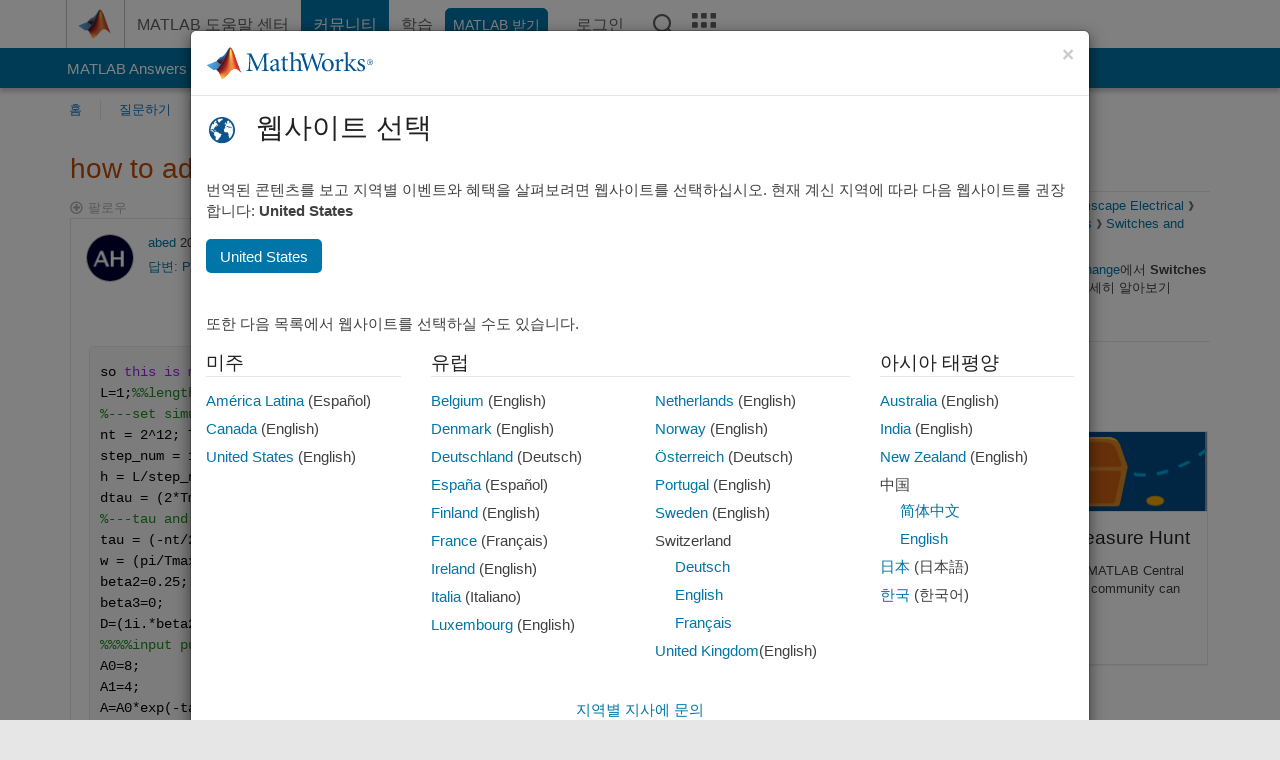

--- FILE ---
content_type: application/x-javascript;charset=utf-8
request_url: https://smetrics.mathworks.com/id?d_visid_ver=5.2.0&d_fieldgroup=A&mcorgid=B1441C8B533095C00A490D4D%40AdobeOrg&mid=91667389843521130399151574058067850723&ts=1769066523427
body_size: -34
content:
{"mid":"91667389843521130399151574058067850723"}